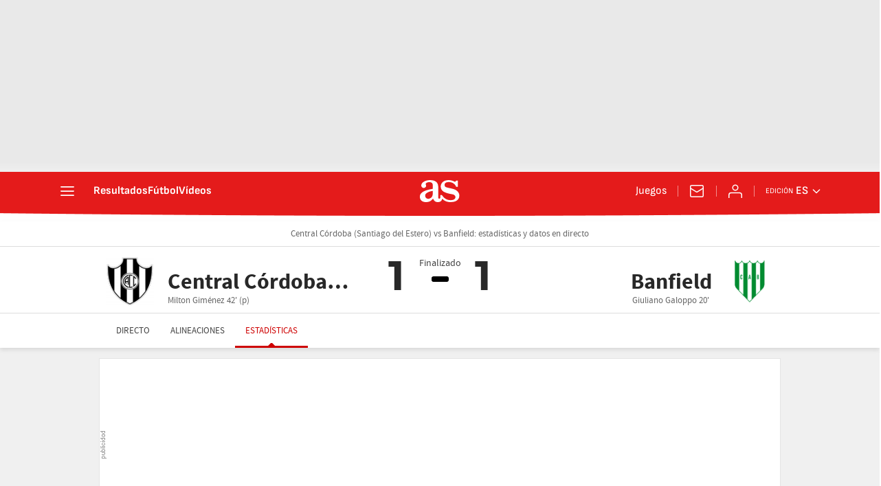

--- FILE ---
content_type: application/x-javascript;charset=utf-8
request_url: https://smetrics.as.com/id?d_visid_ver=5.5.0&d_fieldgroup=A&mcorgid=2387401053DB208C0A490D4C%40AdobeOrg&mid=04758069058975464357641077548204402716&ts=1768991085758
body_size: -37
content:
{"mid":"04758069058975464357641077548204402716"}